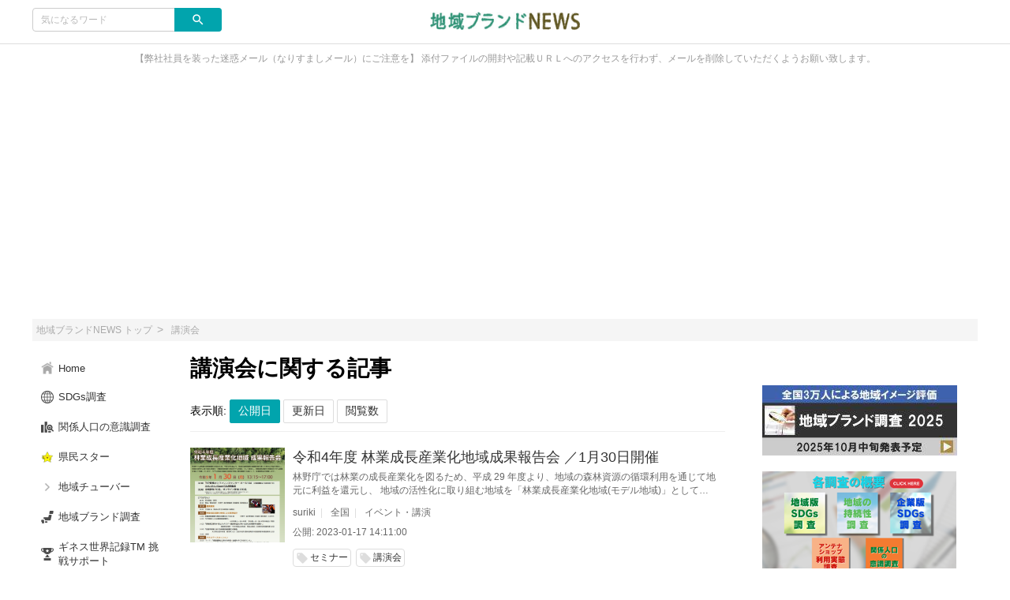

--- FILE ---
content_type: text/html;charset=utf-8
request_url: https://news.tiiki.jp/keyword/234
body_size: 10414
content:
<!DOCTYPE html>
<!-- /html/articleList/common_articleList.html -->
<html lang="ja">
<head>

		<!-- Global site tag (gtag.js) - Google Analytics -->
<script async src="https://www.googletagmanager.com/gtag/js?id=UA-126473882-1"></script>
<script>
  window.dataLayer = window.dataLayer || [];
  function gtag(){dataLayer.push(arguments);}
  gtag('js', new Date());

  gtag('config', 'UA-126473882-1');
</script>

<!-- GA4_IB -->
<!-- Google Tag Manager -->
<script>(function(w,d,s,l,i){w[l]=w[l]||[];w[l].push({'gtm.start':
new Date().getTime(),event:'gtm.js'});var f=d.getElementsByTagName(s)[0],
j=d.createElement(s),dl=l!='dataLayer'?'&l='+l:'';j.async=true;j.src=
'https://www.googletagmanager.com/gtm.js?id='+i+dl;f.parentNode.insertBefore(j,f);
})(window,document,'script','dataLayer','GTM-KF4KWPH');</script>
<!-- End Google Tag Manager -->
<!-- End  GA4_IB -->

	<meta charset="UTF-8">
	<meta http-equiv="X-UA-Compatible" content="IE=edge">
	<meta name="viewport" content="width=device-width, initial-scale=1">

	

	<!-- SEO -->
	
	<meta name="description" content="ブランド総合研究所による地域ブランドニュースをお届けしております。">
	<title>講演会に関する記事｜地域ブランドNEWS</title>

	<!--markUp start-->
	<script type="application/ld+json">
		{
    "@context": "http://schema.org",
    "@type": "BreadcrumbList",
    "itemListElement": [
        {
            "@type": "ListItem",
            "position": 1,
            "name": "地域ブランドNEWS",
            "item": "https://news.tiiki.jp"
        },
        {
            "@type": "ListItem",
            "position": 2,
            "item": "https://news.tiiki.jp/keywords/234",
            "name": "講演会に関する記事"
        }
    ]
}
	</script>
	<!--markUp end-->

	<!-- Facebook OGP -->
	<meta property="og:locale" content="ja_JP">
	<meta property="og:title" content="地域ブランドNEWS">
	<meta property="og:type" content="website">
	<meta property="og:url" content="http://news.tiiki.jp">
	<meta property="og:description" content="ブランド総合研究所による地域ブランドニュースをお届けしております。">
	<meta property="og:site_name" content="地域ブランドNEWS">

	

	<!-- Twitter Cards -->
	<meta name="twitter:site" content="@">
	<meta name="twitter:card" content="summary_large_image">
	<meta name="twitter:title" content="地域ブランドNEWS">
	<meta name="twitter:creator" content="@">
	<meta name="twitter:domain" content="news.tiiki.jp">

	

	<!-- モダンブラウザ用favicon -->
	<link rel="icon" type="image/png" href="/data/img/common/faviconImg.jpg">

	<!-- touchイメージ -->
	<link rel="apple-touch-icon" sizes="306x306" href="/data/img/common/touchImg.jpg">

	<!-- CSS -->
	<link href="https://fonts.googleapis.com/icon?family=Material+Icons" rel="stylesheet">
	<link rel="stylesheet" media="screen" href="/css/common.css?20220329">
	<script>
		// Microsoftのブラウザ対策
		var ua_text = window.navigator.userAgent.toLowerCase();
		if ((ua_text.indexOf('msie') != -1 || ua_text.indexOf('trident') != -1) || ua_text.indexOf('edge') != -1){
			document.write('<link ' + 'rel="stylesheet" media="screen" href="/css/common-ms.css">');
		}
	</script>
	<link rel="stylesheet" media="screen" href="/data/css/design.css">
	<link rel="stylesheet" media="screen" href="/css/plug-in/sweetalert2.min.css">

	<link rel='stylesheet' media='screen' href='/data/css/custom.css'>

	<!-- JS -->
	<script src="/js/jquery-1.12.4.js"></script>
	<script src="/js/common.js"></script>
	<script src="/js/plug-in/promise-7.0.4.min.js"></script>
	<script src="/js/plug-in/sweetalert2.min.js"></script>

	<!-- RSS -->
	<link rel="alternate" type="application/rss+xml" title="講演会に関する記事｜地域ブランドNEWS" href="https://news.tiiki.jp/articles/newest.rss" />

	<!-- GA -->
	<!-- Global site tag (gtag.js) - Google Analytics -->
<script async src="https://www.googletagmanager.com/gtag/js?id=UA-126474911-1"></script>
<script>
  window.dataLayer = window.dataLayer || [];
  function gtag(){dataLayer.push(arguments);}
  gtag('js', new Date());

  gtag('config', 'UA-126474911-1');
</script>

	<script src="/js/application-11196fc3a3780722d3561309e09fd0de2f8c62420c38111bad5358c29255cdb3.js"></script>
	<meta name="google-site-verification" content="y1BHFqEq1IxQNCK6IY6Ht0MO_5cQ4Q36w5sm09Jyyfk" />


</head>
<body id="pagetop">

	<!-- Google Tag Manager (noscript) -->
<noscript><iframe src="https://www.googletagmanager.com/ns.html?id=GTM-KF4KWPH"
height="0" width="0" style="display:none;visibility:hidden"></iframe></noscript>
<!-- End Google Tag Manager (noscript) -->
<!-- End  GA4_IB -->

	<div class="site_container">

		<!-- ヘッダー -->
		<header>
	<div class="header" id="header">
		<div class="common_inner">
			<div class="header_set">
				<div class="header_item header_item_l">
					<div class="drawer_menu_btn" id="drawer_btn">
						<div class="drawer_menu_icon"><span></span><span></span><span></span></div>
						<span class="drawer_menu_btn_label">MENU</span>
					</div>
					<div class="header_search">
						<form action="/articles/search" accept-charset="UTF-8" method="get">
							<div class="search_frame">
								<div class="search_txt"><input type="text" class="search" name="search" id="keyword" value="" placeholder="気になるワード"></div>
								<div class="search_btn"><input type="submit" value="search" name="search_btn" id="search_btn" class="material-icons"></div>
							</div>
						</form>
						
					</div>
				</div>
				<div class="header_item header_item_c">
					<div class="header_item_c_inner">
						<!--siteLogo start-->
						<a href="https://news.tiiki.jp"><img class="logo-img logo-image-image" alt="地域ブランドNEWS" src="/data/img/common/logoImg.png"></a>
						<!--siteLogo end-->
					</div>
				</div>
				<div class="header_item header_item_r right">
					<!-- ヘッダー右 -->
					
					
					
				</div>
			</div>



		</div>
	</div>
</header>


<!-- ドロワーメニュー -->
<div class="drawer_menu hide" id="drawer_menu">
	<!-- 検索 -->
	<div class="drawer_menu_header">
		<div class="drawer_menu_header_title">MENU</div>
		<form action="/articles/search" accept-charset="UTF-8" method="get">
			<div class="search_frame">
					<div class="search_txt"><input type="text" class="search" name="search" id="keyword" value="" placeholder="気になるワード"></div>
				<div class="search_btn"><input type="submit" value="search" name="search_btn" id="search_btn" class="material-icons"></div>
			</div>
		</form>
	</div>
	<!-- カテゴリーメニュー -->
	<div class="category_list_set">
	
	
	
	<!-- Home -->
	<a class="category_list_item" href="https://news.tiiki.jp">
		<div class="category_list_item_inner">
			<div class="category_list_item_icon"><img src="/img/common/homeIconImg.png" alt=""></div>
			<div class="category_list_item_label"><span>Home</span></div>
		</div>
	</a>
	<!-- カテゴリ -->
	
	<a class="category_list_item" href="/sdgs">
		<div class="category_list_item_inner">
			<div class="category_list_item_icon"><img src="/data/img/categories/iconImg_1138.jpeg" alt="" onerror="this.src='/img/common/arrowIconImg.png';"></div>
			<div class="category_list_item_label"><span>SDGs調査</span></div>
		</div>
	</a>
	

	<a class="category_list_item" href="/tiikikankei">
		<div class="category_list_item_inner">
			<div class="category_list_item_icon"><img src="/data/img/categories/iconImg_1151.jpeg" alt="" onerror="this.src='/img/common/arrowIconImg.png';"></div>
			<div class="category_list_item_label"><span>関係人口の意識調査</span></div>
		</div>
	</a>
	

	<a class="category_list_item" href="/kenminstar">
		<div class="category_list_item_inner">
			<div class="category_list_item_icon"><img src="/data/img/categories/iconImg_1160.png" alt="" onerror="this.src='/img/common/arrowIconImg.png';"></div>
			<div class="category_list_item_label"><span>県民スター</span></div>
		</div>
	</a>
	

	<a class="category_list_item" href="/tiiki_tuber">
		<div class="category_list_item_inner">
			<div class="category_list_item_icon"><img src="" alt="" onerror="this.src='/img/common/arrowIconImg.png';"></div>
			<div class="category_list_item_label"><span>地域チューバー</span></div>
		</div>
	</a>
	

	<a class="category_list_item" href="/05_research">
		<div class="category_list_item_inner">
			<div class="category_list_item_icon"><img src="/data/img/categories/iconImg_11.jpeg" alt="" onerror="this.src='/img/common/arrowIconImg.png';"></div>
			<div class="category_list_item_label"><span>地域ブランド調査</span></div>
		</div>
	</a>
	

	<a class="category_list_item" href="/08_try">
		<div class="category_list_item_inner">
			<div class="category_list_item_icon"><img src="/data/img/categories/iconImg_1000.jpeg" alt="" onerror="this.src='/img/common/arrowIconImg.png';"></div>
			<div class="category_list_item_label"><span>ギネス世界記録TM 挑戦サポート</span></div>
		</div>
	</a>
	

	<a class="category_list_item" href="/04_event">
		<div class="category_list_item_inner">
			<div class="category_list_item_icon"><img src="/data/img/categories/iconImg_32.jpeg" alt="" onerror="this.src='/img/common/arrowIconImg.png';"></div>
			<div class="category_list_item_label"><span>イベント・講演</span></div>
		</div>
	</a>
	

	<a class="category_list_item" href="/01_news">
		<div class="category_list_item_inner">
			<div class="category_list_item_icon"><img src="/data/img/categories/iconImg_4.jpeg" alt="" onerror="this.src='/img/common/arrowIconImg.png';"></div>
			<div class="category_list_item_label"><span>地域ニュース</span></div>
		</div>
	</a>
	

	<!-- カテゴリ一覧 -->
	<a class="category_list_item" href="https://news.tiiki.jp/category_list">
		<div class="category_list_item_inner">
			<div class="category_list_item_icon"><img src="/img/common/arrowIconImg.png" alt=""></div>
			<div class="category_list_item_label"><span>カテゴリ一覧</span></div>
		</div>
	</a>
	<!-- ページ -->
	
	<a class="category_list_item" href="/shokuno">
		<div class="category_list_item_inner">
			<div class="category_list_item_icon"></div>
			<div class="category_list_item_label"><span>食農体験ネットワーク協議会</span></div>
		</div>
	</a>
	
</div>

</div>
<div class="drawer_wall" id="drawer_wall"></div>

<div class="site_description">
	<div class="common_inner">【弊社社員を装った迷惑メール（なりすましメール）にご注意を】
添付ファイルの開封や記載ＵＲＬへのアクセスを行わず、メールを削除していただくようお願い致します。</div>
</div>

<!-- アドセンスがはみ出る対策 -->
<div class="common_inner" style="height: 1px;">
	<div class="layout_set" style="height: 1px;">
		<div class="layout_one left_menu" style="height: 1px;"></div>
		<div class="layout_one center_content" id="center_wrap" style="height: 1px;"></div>
		<div class="layout_one right_menu" style="height: 1px;"></div>
	</div>
</div>
<script>
	// 中央カラムの横幅を取得
	var center_wrap_w = $('#center_wrap').width();
	// PC版記事ページでは左カラムがないので、その分をプラスする
	var target_url = location.href;
	if (target_url.indexOf('/articles/') != -1 && center_wrap_w > 600){
		center_wrap_w += 200;
	}
	// 調整用CSSを生成
	var adjust_css = '';
	// 開始タグ
	adjust_css += '<style' + '>';
	// 中央カラムの横幅を固定
	adjust_css += '.center_content { width: ' + center_wrap_w + 'px; }';
	// 大枠のレイアウトを一時的に破棄
	adjust_css += '.layout_set { width: auto; }';
	// 閉じタグ
	adjust_css += '</style' + '>';
	// 調整用CSSを出力
	document.write(adjust_css);
</script>


		
		

		<!-- メイン -->
		<div class="main">
			<div class="common_inner">

				<!-- パンくず -->
				<!-- パンくず -->
<div class="breadcrumb">
	<ul>
		<li><a href="https://news.tiiki.jp"><span>地域ブランドNEWS トップ</span></a></li>
		
		<li><a href="https://news.tiiki.jp/keyword/234"><span>講演会</span></a></li>
		
	</ul>
</div>

				<!-- カラムレイアウト -->
				<div class="layout_set">

					<!-- 左カラム -->
					<div class="layout_one left_menu">
	<div class="sticky_wrap">
		
		<div class="category_list_set">
	
	
	
	<!-- Home -->
	<a class="category_list_item" href="https://news.tiiki.jp">
		<div class="category_list_item_inner">
			<div class="category_list_item_icon"><img src="/img/common/homeIconImg.png" alt=""></div>
			<div class="category_list_item_label"><span>Home</span></div>
		</div>
	</a>
	<!-- カテゴリ -->
	
	<a class="category_list_item" href="/sdgs">
		<div class="category_list_item_inner">
			<div class="category_list_item_icon"><img src="/data/img/categories/iconImg_1138.jpeg" alt="" onerror="this.src='/img/common/arrowIconImg.png';"></div>
			<div class="category_list_item_label"><span>SDGs調査</span></div>
		</div>
	</a>
	

	<a class="category_list_item" href="/tiikikankei">
		<div class="category_list_item_inner">
			<div class="category_list_item_icon"><img src="/data/img/categories/iconImg_1151.jpeg" alt="" onerror="this.src='/img/common/arrowIconImg.png';"></div>
			<div class="category_list_item_label"><span>関係人口の意識調査</span></div>
		</div>
	</a>
	

	<a class="category_list_item" href="/kenminstar">
		<div class="category_list_item_inner">
			<div class="category_list_item_icon"><img src="/data/img/categories/iconImg_1160.png" alt="" onerror="this.src='/img/common/arrowIconImg.png';"></div>
			<div class="category_list_item_label"><span>県民スター</span></div>
		</div>
	</a>
	

	<a class="category_list_item" href="/tiiki_tuber">
		<div class="category_list_item_inner">
			<div class="category_list_item_icon"><img src="" alt="" onerror="this.src='/img/common/arrowIconImg.png';"></div>
			<div class="category_list_item_label"><span>地域チューバー</span></div>
		</div>
	</a>
	

	<a class="category_list_item" href="/05_research">
		<div class="category_list_item_inner">
			<div class="category_list_item_icon"><img src="/data/img/categories/iconImg_11.jpeg" alt="" onerror="this.src='/img/common/arrowIconImg.png';"></div>
			<div class="category_list_item_label"><span>地域ブランド調査</span></div>
		</div>
	</a>
	

	<a class="category_list_item" href="/08_try">
		<div class="category_list_item_inner">
			<div class="category_list_item_icon"><img src="/data/img/categories/iconImg_1000.jpeg" alt="" onerror="this.src='/img/common/arrowIconImg.png';"></div>
			<div class="category_list_item_label"><span>ギネス世界記録TM 挑戦サポート</span></div>
		</div>
	</a>
	

	<a class="category_list_item" href="/04_event">
		<div class="category_list_item_inner">
			<div class="category_list_item_icon"><img src="/data/img/categories/iconImg_32.jpeg" alt="" onerror="this.src='/img/common/arrowIconImg.png';"></div>
			<div class="category_list_item_label"><span>イベント・講演</span></div>
		</div>
	</a>
	

	<a class="category_list_item" href="/01_news">
		<div class="category_list_item_inner">
			<div class="category_list_item_icon"><img src="/data/img/categories/iconImg_4.jpeg" alt="" onerror="this.src='/img/common/arrowIconImg.png';"></div>
			<div class="category_list_item_label"><span>地域ニュース</span></div>
		</div>
	</a>
	

	<!-- カテゴリ一覧 -->
	<a class="category_list_item" href="https://news.tiiki.jp/category_list">
		<div class="category_list_item_inner">
			<div class="category_list_item_icon"><img src="/img/common/arrowIconImg.png" alt=""></div>
			<div class="category_list_item_label"><span>カテゴリ一覧</span></div>
		</div>
	</a>
	<!-- ページ -->
	
	<a class="category_list_item" href="/shokuno">
		<div class="category_list_item_inner">
			<div class="category_list_item_icon"></div>
			<div class="category_list_item_label"><span>食農体験ネットワーク協議会</span></div>
		</div>
	</a>
	
</div>

	</div>
</div><!-- /.left_menu -->


					<!-- 中カラム -->
					<div class="layout_one center_content">

						
						

						<!-- リストヘッダー -->
						<div class="list_head">
							<!-- サムネイルなし -->
							<div class="list_head_text" style="padding-left: 0;">
								<h1>講演会に関する記事</h1>
								<p></p>
							</div>
						</div>

						<div id='main_wrap' class="main_wrap">
							<!-- ソートメニュー -->
							
<div class="sort_btn_set">
	表示順:
	<input type='submit' value="公開日" class="sort_btn" id="sort_0" onclick='articlesListOrder(0)'>
	<input type='submit' value="更新日" class="sort_btn" id="sort_1" onclick='articlesListOrder(1)'>
	<input type='submit' value="閲覧数" class="sort_btn" id="sort_2" onclick='articlesListOrder(2)'>
	<script>
// Cookieを確認
var current_sort_mode = 0;
if (getCookie('articleOrder')){
	// ソート情報を抽出
	current_sort_mode = getCookie('articleOrder');
}
// 強調表示
document.getElementById('sort_' + current_sort_mode).classList.add('selected');
	</script>
</div>

							<!-- 最新の投稿 -->
							<div class="card_layout_set">


<div class="list_item">
	<div class="list_thumbnail">
		<a href="https://news.tiiki.jp/articles/4817">
			<img src="https://news.tiiki.jp/data/img/articleMainImg/number/4817/thumb_lg_08b40675d4a1f6726ff1505d3ab41942.png" alt="令和4年度 林業成長産業化地域成果報告会 ／1月30日開催" onerror="this.src='https://news.tiiki.jp/data/img/common/noImage.jpg';">
		</a>
	</div>
	<div class="list_body">
    <!--title start--><div class="list_title"><h3 style="font-weight: normal;"><a href="https://news.tiiki.jp/articles/4817">令和4年度 林業成長産業化地域成果報告会 ／1月30日開催</a></h3></div><!--title end-->
		<!--description start--><div class="list_description">林野庁では林業の成長産業化を図るため、平成 29 年度より、地域の森林資源の循環利用を通じて地元に利益を還元し、 地域の活性化に取り組む地域を「林業成長産業化地域(モデル地域)」として選定し、林業成長産業化地域創出モデル事業 を通じて支援しています。モデル地域の取組の成果を全国に普及展開する場として、成果報告会を開催します。</div><!--description end-->
		<!--info start-->
		<div class="list_info">
			<!--writer start--><span class="list_info_item"><a href="https://news.tiiki.jp/users/106" class="list_info_item_author">suriki</a></span><!--writer end-->
			
			<!--area start--><span class="list_info_item"><a href="https://news.tiiki.jp/zenkoku" class="list_info_item_area">全国</a></span><!--area end-->
			<!--category start--><span class="list_info_item"><a href="/04_event" class="list_info_item_category">イベント・講演</a></span><!--category end-->

		</div>
		<!--info end-->
		<!--time start-->
		<div class="list_info list_time">
			
			<!--openDateTime start--><span class="list_info_item">公開: 2023-01-17 14:11:00</span><!--openDateTime end-->
		</div>
		<!--time end-->
		<!--keyWord start-->
		<div class="tag_set">
			<a href="https://news.tiiki.jp/keyword/161" class="tag_item"><i class="material-icons">local_offer</i><span class="tag_label">セミナー</span></a>
<a href="https://news.tiiki.jp/keyword/234" class="tag_item"><i class="material-icons">local_offer</i><span class="tag_label">講演会</span></a>
		</div>
		<!--keyWord end-->
	</div>
</div>


<div class="list_item">
	<div class="list_thumbnail">
		<a href="https://news.tiiki.jp/articles/858">
			<img src="https://news.tiiki.jp/img/common/commonImg.jpg" alt="鹿屋市で農商工連携の講演会を1/20に開催" onerror="this.src='https://news.tiiki.jp/data/img/common/noImage.jpg';">
		</a>
	</div>
	<div class="list_body">
    <!--title start--><div class="list_title"><h3 style="font-weight: normal;"><a href="https://news.tiiki.jp/articles/858">鹿屋市で農商工連携の講演会を1/20に開催</a></h3></div><!--title end-->
		<!--description start--><div class="list_description">鹿児島県鹿屋市では、平成２４年１月２０日に「農商工連携講演会＆異業種交流会」をホテルさつき苑（鹿屋市）にて開催する。講師はブランド総合研究所の田中章雄で、テーマは「地域資源を活用したブランド戦略と地域活性化～農商工連携のすすめ～」で、取り組み事例発表や異業種交流会も予定されている</div><!--description end-->
		<!--info start-->
		<div class="list_info">
			<!--writer start--><span class="list_info_item"><a href="https://news.tiiki.jp/users/2" class="list_info_item_author">田中 章雄</a></span><!--writer end-->
			
			
			<!--category start--><span class="list_info_item"><a href="/8-kyusyu" class="list_info_item_category">九州・沖縄</a></span><!--category end-->

		</div>
		<!--info end-->
		<!--time start-->
		<div class="list_info list_time">
			
			<!--openDateTime start--><span class="list_info_item">公開: 2012-01-05 01:08:09</span><!--openDateTime end-->
		</div>
		<!--time end-->
		<!--keyWord start-->
		<div class="tag_set">
			<a href="https://news.tiiki.jp/keyword/59" class="tag_item"><i class="material-icons">local_offer</i><span class="tag_label">地域資源</span></a>
<a href="https://news.tiiki.jp/keyword/107" class="tag_item"><i class="material-icons">local_offer</i><span class="tag_label">農商工連携</span></a>
<a href="https://news.tiiki.jp/keyword/234" class="tag_item"><i class="material-icons">local_offer</i><span class="tag_label">講演会</span></a>
<a href="https://news.tiiki.jp/keyword/235" class="tag_item"><i class="material-icons">local_offer</i><span class="tag_label">鹿児島県</span></a>
<a href="https://news.tiiki.jp/keyword/236" class="tag_item"><i class="material-icons">local_offer</i><span class="tag_label">田中章雄</span></a>
<a href="https://news.tiiki.jp/keyword/237" class="tag_item"><i class="material-icons">local_offer</i><span class="tag_label">ブランド戦略</span></a>
		</div>
		<!--keyWord end-->
	</div>
</div>


<div class="list_item">
	<div class="list_thumbnail">
		<a href="https://news.tiiki.jp/articles/855">
			<img src="https://news.tiiki.jp/img/common/commonImg.jpg" alt="愛知県で1/31に衣浦東部のブランド戦略の講演会" onerror="this.src='https://news.tiiki.jp/data/img/common/noImage.jpg';">
		</a>
	</div>
	<div class="list_body">
    <!--title start--><div class="list_title"><h3 style="font-weight: normal;"><a href="https://news.tiiki.jp/articles/855">愛知県で1/31に衣浦東部のブランド戦略の講演会</a></h3></div><!--title end-->
		<!--description start--><div class="list_description">愛知県の衣浦東部広域行政圏協議会では、設立３０周年記念講演会を１月３１日に、安城市教育センター大研修室にて開催する。講師はブランド総合研究所の田中章雄で、テーマは「衣浦東部広域行政圏のブランド戦略について」。</div><!--description end-->
		<!--info start-->
		<div class="list_info">
			<!--writer start--><span class="list_info_item"><a href="https://news.tiiki.jp/users/2" class="list_info_item_author">田中 章雄</a></span><!--writer end-->
			
			
			<!--category start--><span class="list_info_item"><a href="/4-chubu" class="list_info_item_category">中部</a></span><!--category end-->

		</div>
		<!--info end-->
		<!--time start-->
		<div class="list_info list_time">
			
			<!--openDateTime start--><span class="list_info_item">公開: 2012-01-05 00:27:13</span><!--openDateTime end-->
		</div>
		<!--time end-->
		<!--keyWord start-->
		<div class="tag_set">
			<a href="https://news.tiiki.jp/keyword/59" class="tag_item"><i class="material-icons">local_offer</i><span class="tag_label">地域資源</span></a>
<a href="https://news.tiiki.jp/keyword/234" class="tag_item"><i class="material-icons">local_offer</i><span class="tag_label">講演会</span></a>
<a href="https://news.tiiki.jp/keyword/236" class="tag_item"><i class="material-icons">local_offer</i><span class="tag_label">田中章雄</span></a>
<a href="https://news.tiiki.jp/keyword/237" class="tag_item"><i class="material-icons">local_offer</i><span class="tag_label">ブランド戦略</span></a>
<a href="https://news.tiiki.jp/keyword/238" class="tag_item"><i class="material-icons">local_offer</i><span class="tag_label">愛知県</span></a>
<a href="https://news.tiiki.jp/keyword/239" class="tag_item"><i class="material-icons">local_offer</i><span class="tag_label">衣浦東部</span></a>
		</div>
		<!--keyWord end-->
	</div>
</div>


<div class="list_item">
	<div class="list_thumbnail">
		<a href="https://news.tiiki.jp/articles/853">
			<img src="https://news.tiiki.jp/img/common/commonImg.jpg" alt="東京・狛江市の観光に関する講演会を1/21に開催" onerror="this.src='https://news.tiiki.jp/data/img/common/noImage.jpg';">
		</a>
	</div>
	<div class="list_body">
    <!--title start--><div class="list_title"><h3 style="font-weight: normal;"><a href="https://news.tiiki.jp/articles/853">東京・狛江市の観光に関する講演会を1/21に開催</a></h3></div><!--title end-->
		<!--description start--><div class="list_description">東京都狛江市では、平成２４年１月２１日に「狛江市観光協会講演会」を狛江市の中央公民館にて開催する。狛江市観光の発展のため、協会会員および狛江市観光に関心のある方が対象。講師はブランド総合研究所の田中章雄で、テーマは「狛江の地域ブランドを活用した観光事業の展開について」の予定。</div><!--description end-->
		<!--info start-->
		<div class="list_info">
			<!--writer start--><span class="list_info_item"><a href="https://news.tiiki.jp/users/2" class="list_info_item_author">田中 章雄</a></span><!--writer end-->
			
			
			<!--category start--><span class="list_info_item"><a href="/3-kanto" class="list_info_item_category">関東</a></span><!--category end-->

		</div>
		<!--info end-->
		<!--time start-->
		<div class="list_info list_time">
			
			<!--openDateTime start--><span class="list_info_item">公開: 2012-01-05 00:22:33</span><!--openDateTime end-->
		</div>
		<!--time end-->
		<!--keyWord start-->
		<div class="tag_set">
			<a href="https://news.tiiki.jp/keyword/234" class="tag_item"><i class="material-icons">local_offer</i><span class="tag_label">講演会</span></a>
<a href="https://news.tiiki.jp/keyword/236" class="tag_item"><i class="material-icons">local_offer</i><span class="tag_label">田中章雄</span></a>
<a href="https://news.tiiki.jp/keyword/237" class="tag_item"><i class="material-icons">local_offer</i><span class="tag_label">ブランド戦略</span></a>
<a href="https://news.tiiki.jp/keyword/240" class="tag_item"><i class="material-icons">local_offer</i><span class="tag_label">観光</span></a>
<a href="https://news.tiiki.jp/keyword/241" class="tag_item"><i class="material-icons">local_offer</i><span class="tag_label">東京都</span></a>
		</div>
		<!--keyWord end-->
	</div>
</div>

</div>

							

							
						</div>

					</div><!-- /.layout_one -->

					<!-- 右カラム -->
					<div class="layout_one right_menu">

	<div class='widget'><!--
<div class="box_top"><a href="https://news.tiiki.jp/articles/4585"><img src="https://news.tiiki.jp/data/img/upload/upload_Img164.png" alt="地域ブランド調査"></a></div>
-->
<div class="box_top"><a href="https://news.tiiki.jp/05_research/survey2025"><img src="https://news.tiiki.jp/data/img/upload/upload_Img341.jpeg" alt="地域ブランド調査２"></a></div>
<div class="box_top"><a href="https://news.tiiki.jp/buy_survey"><img src="https://news.tiiki.jp/data/img/upload/upload_Img279.png" alt="購入ページ"></a></div>
<div class="box_top"><a href="https://diamond.jp/ud/authors/5e017b157765619c70000000"><img src="https://news.tiiki.jp/data/img/upload/upload_Img209.png" alt="ダイヤモンドページ"></a></div>
<!--
<div class="box_top"><a href="https://news.tiiki.jp/SDGs2021"><img src="https://news.tiiki.jp/data/img/upload/upload_Img203.png" alt="SDGs調査2019"></a></div>
<div class="box_top"><a href="http://tiiki.jp/"><img src="https://news.tiiki.jp/data/img/upload/upload_Img10.gif" alt="ブランド総合研究所"></a></div>
<div class="box_top"><a href="https://news.tiiki.jp/kankeijinko"><img src="https://news.tiiki.jp/data/img/upload/upload_Img190.png" alt="関係人口"></a></div>
<div class="box_top"><a href="http://tiiki.jp/try/"><img src="https://news.tiiki.jp/data/img/upload/upload_Img191.png" alt="ギネス世界記録にチャレンジ"></a></div>
<div class="box_top"><a href="https://www.otoshu.com/c/uchikan"><img src="https://news.tiiki.jp/data/img/upload/upload_Img192.png" alt="観光"></a></div>
<div class="box_top"><a href="http://tiiki.jp/award/"><img src="https://news.tiiki.jp/data/img/upload/upload_Img194.png" alt="表彰"></a></div>
-->
<!--
<div class="box_top"><a href="https://subsca.com//"><img src="https://news.tiiki.jp/data/img/upload/upload_Img50.png" alt="サブスク"></a></div>
<div class="box_top"><a href="https://news.tiiki.jp/shokuno"><img src="https://news.tiiki.jp/data/img/upload/upload_Img193.png" alt="食農体験ネットワーク協議会"></a></div>
<div class="box_top"><a href="https://taabel.com/"><img src="https://news.tiiki.jp/data/img/upload/upload_Img19.jpeg" alt="食農体験ネットTaabel"></a></div>

<div class="box_top"><a href="https://news.tiiki.jp/shokuno/entry"><img src="https://news.tiiki.jp/data/img/upload/upload_Img139.png" alt="研修生募集"></a></div>

<div class="box_top"><a href="http://tiiki.jp/foodbf/"><img src="https://news.tiiki.jp/data/img/upload/upload_Img6.png" alt="食のバリアフリーに関する情報"></a></div>
<div class="box_top"><a href="https://news.tiiki.jp/SDGs2021"><img src="https://news.tiiki.jp/data/img/upload/upload_Img85.png" alt="SDGs調査2019"></a></div>
<div class="box_top"><a href="https://news.tiiki.jp/purchase
"><img src="https://news.tiiki.jp/data/img/upload/upload_Img184.png" alt="調査購入"></a></div>

<div class="box_top"><a href="https://news.tiiki.jp/survey_request"><img src="https://news.tiiki.jp/data/img/upload/upload_Img176.png" alt="調査依頼"></a></div>

<div class="box_top"><a href="https://foodbf.jp/"><img src="https://news.tiiki.jp/data/img/upload/upload_Img61.png" alt="日本フードバリアフリー協会"></a></div>
<div class="box_top"><a href="http://www.tiiki.jp/company/mail.html"><img src="https://news.tiiki.jp/data/img/upload/upload_Img22.jpeg" alt="メルマガ"></a></div>

<div class="box_top"><a href="https://news.tiiki.jp/purchase
"><img src="https://news.tiiki.jp/data/img/upload/upload_Img184.png" alt="調査購入"></a></div>
<div class="box_top"><a href="https://news.tiiki.jp/comSDGs"><img src="https://news.tiiki.jp/data/img/upload/upload_Img58.png" alt="企業版SDGs"></a></div>
-->




</div>

	<!-- ランキングリスト -->
	<div class="cont_m">
		<h4 class="title_m">ランキング</h4>
<div class="ranking_tab_set">
	<!--ranking1 start-->
	<div class="ranking_tab_item"><a href="javascript: void(0);" class="current" id="ranking_tab_daily" onclick="change__ranking('daily');">昨日</a></div>
	<!--ranking1 end-->

	<!--ranking2 start-->
	<div class="ranking_tab_item"><a href="javascript: void(0);" id="ranking_tab_weekly" onclick="change__ranking('weekly');">週間</a></div>
	<!--ranking2 end-->

	<!--ranking3 start-->
	<div class="ranking_tab_item"><a href="javascript: void(0);" id="ranking_tab_monthly" onclick="change__ranking('monthly');">月間</a></div>
	<!--ranking3 end-->
</div>




<!--ranking1 start-->
<div class="block_area ranking_set" id="daily_ranking_list">

<div class="flex_set list_item">
	<div class="flex_item list_thumbnail">
		<a href="https://news.tiiki.jp/articles/4975">
			<img src="https://news.tiiki.jp/data/img/articleMainImg/number/4975/thumb_lg_icon2025_1759220422.jpeg" class="watermark" alt="地域ブランド調査2025　都道府県の魅力度等調査結果" onerror="this.src='https://news.tiiki.jp/data/img/common/noImage.jpg';">
		</a>
		<div class="rank"><span>1</span></div>
	</div>
	<div class="flex_item list_body">
    <div class="list_title"><h3 style="font-weight: normal;"><a href="https://news.tiiki.jp/articles/4975">地域ブランド調査2025　都道府県の魅力度等調査結果</a></h3></div>



		<div class="list_info">
			<!--category1 start--><span class="list_info_item"><a href="/05_research" class="list_info_item_category">地域ブランド調査</a></span><!--category1 end-->
			<!--category2 start--><span class="list_info_item"><a href="/survey2025" class="list_info_item_category">地域ブランド調査2025</a></span><!--category2 end-->

		</div>

<!--
		<div class="list_info">
			<span class="list_info_item"><a href="https://news.tiiki.jp/users/1" class="list_info_item_author">地域ブランドNEWS編集部</a></span>
		</div>
-->
	</div>
</div>


<div class="flex_set list_item">
	<div class="flex_item list_thumbnail">
		<a href="https://news.tiiki.jp/articles/4813">
			<img src="https://news.tiiki.jp/data/img/articleMainImg/number/4813/thumb_lg_kanko_1671979666.jpeg" class="watermark" alt="「観光に行きたい都道府県ランキング」上位の順位に変動あり" onerror="this.src='https://news.tiiki.jp/data/img/common/noImage.jpg';">
		</a>
		<div class="rank"><span>2</span></div>
	</div>
	<div class="flex_item list_body">
    <div class="list_title"><h3 style="font-weight: normal;"><a href="https://news.tiiki.jp/articles/4813">「観光に行きたい都道府県ランキング」上位の順位に変動あり</a></h3></div>



		<div class="list_info">
			<!--category1 start--><span class="list_info_item"><a href="/05_research" class="list_info_item_category">地域ブランド調査</a></span><!--category1 end-->
			<!--category2 start--><span class="list_info_item"><a href="/survey2022" class="list_info_item_category">地域ブランド調査2022</a></span><!--category2 end-->

		</div>

<!--
		<div class="list_info">
			<span class="list_info_item"><a href="https://news.tiiki.jp/users/1" class="list_info_item_author">地域ブランドNEWS編集部</a></span>
		</div>
-->
	</div>
</div>


<div class="flex_set list_item">
	<div class="flex_item list_thumbnail">
		<a href="https://news.tiiki.jp/articles/4811">
			<img src="https://news.tiiki.jp/data/img/articleMainImg/number/4811/thumb_lg_24825100_s_1671376460.jpeg" class="watermark" alt="食事がおいしい都道府県ランキング大公開！１位は北海道、３位は大阪府、２位は〇〇県！" onerror="this.src='https://news.tiiki.jp/data/img/common/noImage.jpg';">
		</a>
		<div class="rank"><span>3</span></div>
	</div>
	<div class="flex_item list_body">
    <div class="list_title"><h3 style="font-weight: normal;"><a href="https://news.tiiki.jp/articles/4811">食事がおいしい都道府県ランキング大公開！１位は北海道、３位は大阪府、２位は〇〇県！</a></h3></div>



		<div class="list_info">
			<!--category1 start--><span class="list_info_item"><a href="/05_research" class="list_info_item_category">地域ブランド調査</a></span><!--category1 end-->
			<!--category2 start--><span class="list_info_item"><a href="/survey2022" class="list_info_item_category">地域ブランド調査2022</a></span><!--category2 end-->

		</div>

<!--
		<div class="list_info">
			<span class="list_info_item"><a href="https://news.tiiki.jp/users/106" class="list_info_item_author">suriki</a></span>
		</div>
-->
	</div>
</div>


<div class="flex_set list_item">
	<div class="flex_item list_thumbnail">
		<a href="https://news.tiiki.jp/articles/4976">
			<img src="https://news.tiiki.jp/data/img/articleMainImg/number/4976/thumb_lg_icon2025_1759220546.jpeg" class="watermark" alt="地域ブランド調査2025　市区町村の魅力度等調査結果" onerror="this.src='https://news.tiiki.jp/data/img/common/noImage.jpg';">
		</a>
		<div class="rank"><span>4</span></div>
	</div>
	<div class="flex_item list_body">
    <div class="list_title"><h3 style="font-weight: normal;"><a href="https://news.tiiki.jp/articles/4976">地域ブランド調査2025　市区町村の魅力度等調査結果</a></h3></div>



		<div class="list_info">
			<!--category1 start--><span class="list_info_item"><a href="/05_research" class="list_info_item_category">地域ブランド調査</a></span><!--category1 end-->
			<!--category2 start--><span class="list_info_item"><a href="/survey2025" class="list_info_item_category">地域ブランド調査2025</a></span><!--category2 end-->

		</div>

<!--
		<div class="list_info">
			<span class="list_info_item"><a href="https://news.tiiki.jp/users/1" class="list_info_item_author">地域ブランドNEWS編集部</a></span>
		</div>
-->
	</div>
</div>


<div class="flex_set list_item">
	<div class="flex_item list_thumbnail">
		<a href="https://news.tiiki.jp/articles/28">
			<img src="https://news.tiiki.jp/img/common/commonImg.jpg" class="watermark" alt="第30回: 富士宮やきそば (だじゃれの力で全国区に)" onerror="this.src='https://news.tiiki.jp/data/img/common/noImage.jpg';">
		</a>
		<div class="rank"><span>5</span></div>
	</div>
	<div class="flex_item list_body">
    <div class="list_title"><h3 style="font-weight: normal;"><a href="https://news.tiiki.jp/articles/28">第30回: 富士宮やきそば (だじゃれの力で全国区に)</a></h3></div>



		<div class="list_info">
			<!--category1 start--><span class="list_info_item"><a href="/07_manual" class="list_info_item_category">地域ブランドマニュアル</a></span><!--category1 end-->
			<!--category2 start--><span class="list_info_item"><a href="/0618_atoz" class="list_info_item_category">地域ブランド用語集</a></span><!--category2 end-->

		</div>

<!--
		<div class="list_info">
			<span class="list_info_item"><a href="https://news.tiiki.jp/users/1" class="list_info_item_author">地域ブランドNEWS編集部</a></span>
		</div>
-->
	</div>
</div>

</div>
<!--ranking1 end-->

<!--ranking2 start-->
<div class="block_area ranking_set hide" id="weekly_ranking_list">

<div class="flex_set list_item">
	<div class="flex_item list_thumbnail">
		<a href="https://news.tiiki.jp/articles/4975">
			<img src="https://news.tiiki.jp/data/img/articleMainImg/number/4975/thumb_lg_icon2025_1759220422.jpeg" class="watermark" alt="地域ブランド調査2025　都道府県の魅力度等調査結果" onerror="this.src='https://news.tiiki.jp/data/img/common/noImage.jpg';">
		</a>
		<div class="rank"><span>1</span></div>
	</div>
	<div class="flex_item list_body">
    <div class="list_title"><h3 style="font-weight: normal;"><a href="https://news.tiiki.jp/articles/4975">地域ブランド調査2025　都道府県の魅力度等調査結果</a></h3></div>



		<div class="list_info">
			<!--category1 start--><span class="list_info_item"><a href="/05_research" class="list_info_item_category">地域ブランド調査</a></span><!--category1 end-->
			<!--category2 start--><span class="list_info_item"><a href="/survey2025" class="list_info_item_category">地域ブランド調査2025</a></span><!--category2 end-->

		</div>

<!--
		<div class="list_info">
			<span class="list_info_item"><a href="https://news.tiiki.jp/users/1" class="list_info_item_author">地域ブランドNEWS編集部</a></span>
		</div>
-->
	</div>
</div>


<div class="flex_set list_item">
	<div class="flex_item list_thumbnail">
		<a href="https://news.tiiki.jp/articles/4813">
			<img src="https://news.tiiki.jp/data/img/articleMainImg/number/4813/thumb_lg_kanko_1671979666.jpeg" class="watermark" alt="「観光に行きたい都道府県ランキング」上位の順位に変動あり" onerror="this.src='https://news.tiiki.jp/data/img/common/noImage.jpg';">
		</a>
		<div class="rank"><span>2</span></div>
	</div>
	<div class="flex_item list_body">
    <div class="list_title"><h3 style="font-weight: normal;"><a href="https://news.tiiki.jp/articles/4813">「観光に行きたい都道府県ランキング」上位の順位に変動あり</a></h3></div>



		<div class="list_info">
			<!--category1 start--><span class="list_info_item"><a href="/05_research" class="list_info_item_category">地域ブランド調査</a></span><!--category1 end-->
			<!--category2 start--><span class="list_info_item"><a href="/survey2022" class="list_info_item_category">地域ブランド調査2022</a></span><!--category2 end-->

		</div>

<!--
		<div class="list_info">
			<span class="list_info_item"><a href="https://news.tiiki.jp/users/1" class="list_info_item_author">地域ブランドNEWS編集部</a></span>
		</div>
-->
	</div>
</div>


<div class="flex_set list_item">
	<div class="flex_item list_thumbnail">
		<a href="https://news.tiiki.jp/articles/4811">
			<img src="https://news.tiiki.jp/data/img/articleMainImg/number/4811/thumb_lg_24825100_s_1671376460.jpeg" class="watermark" alt="食事がおいしい都道府県ランキング大公開！１位は北海道、３位は大阪府、２位は〇〇県！" onerror="this.src='https://news.tiiki.jp/data/img/common/noImage.jpg';">
		</a>
		<div class="rank"><span>3</span></div>
	</div>
	<div class="flex_item list_body">
    <div class="list_title"><h3 style="font-weight: normal;"><a href="https://news.tiiki.jp/articles/4811">食事がおいしい都道府県ランキング大公開！１位は北海道、３位は大阪府、２位は〇〇県！</a></h3></div>



		<div class="list_info">
			<!--category1 start--><span class="list_info_item"><a href="/05_research" class="list_info_item_category">地域ブランド調査</a></span><!--category1 end-->
			<!--category2 start--><span class="list_info_item"><a href="/survey2022" class="list_info_item_category">地域ブランド調査2022</a></span><!--category2 end-->

		</div>

<!--
		<div class="list_info">
			<span class="list_info_item"><a href="https://news.tiiki.jp/users/106" class="list_info_item_author">suriki</a></span>
		</div>
-->
	</div>
</div>


<div class="flex_set list_item">
	<div class="flex_item list_thumbnail">
		<a href="https://news.tiiki.jp/articles/4976">
			<img src="https://news.tiiki.jp/data/img/articleMainImg/number/4976/thumb_lg_icon2025_1759220546.jpeg" class="watermark" alt="地域ブランド調査2025　市区町村の魅力度等調査結果" onerror="this.src='https://news.tiiki.jp/data/img/common/noImage.jpg';">
		</a>
		<div class="rank"><span>4</span></div>
	</div>
	<div class="flex_item list_body">
    <div class="list_title"><h3 style="font-weight: normal;"><a href="https://news.tiiki.jp/articles/4976">地域ブランド調査2025　市区町村の魅力度等調査結果</a></h3></div>



		<div class="list_info">
			<!--category1 start--><span class="list_info_item"><a href="/05_research" class="list_info_item_category">地域ブランド調査</a></span><!--category1 end-->
			<!--category2 start--><span class="list_info_item"><a href="/survey2025" class="list_info_item_category">地域ブランド調査2025</a></span><!--category2 end-->

		</div>

<!--
		<div class="list_info">
			<span class="list_info_item"><a href="https://news.tiiki.jp/users/1" class="list_info_item_author">地域ブランドNEWS編集部</a></span>
		</div>
-->
	</div>
</div>


<div class="flex_set list_item">
	<div class="flex_item list_thumbnail">
		<a href="https://news.tiiki.jp/articles/4972">
			<img src="https://news.tiiki.jp/data/img/articleMainImg/number/4972/thumb_lg_icon2025_1755739970.jpeg" class="watermark" alt="魅力度上位の順位に変動・東京下落。函館市は２年連続１位　～第20回「地域ブランド調査2025」結果速報　～都道府県は神奈川県が初めて東京上回る" onerror="this.src='https://news.tiiki.jp/data/img/common/noImage.jpg';">
		</a>
		<div class="rank"><span>5</span></div>
	</div>
	<div class="flex_item list_body">
    <div class="list_title"><h3 style="font-weight: normal;"><a href="https://news.tiiki.jp/articles/4972">魅力度上位の順位に変動・東京下落。函館市は２年連続１位　～第20回「地域ブランド調査2025」結果速報　～都道府県は神奈川県が初めて東京上回る</a></h3></div>



		<div class="list_info">
			<!--category1 start--><span class="list_info_item"><a href="/05_research" class="list_info_item_category">地域ブランド調査</a></span><!--category1 end-->
			<!--category2 start--><span class="list_info_item"><a href="/survey2025" class="list_info_item_category">地域ブランド調査2025</a></span><!--category2 end-->

		</div>

<!--
		<div class="list_info">
			<span class="list_info_item"><a href="https://news.tiiki.jp/users/1" class="list_info_item_author">地域ブランドNEWS編集部</a></span>
		</div>
-->
	</div>
</div>

</div>
<!--ranking2 end-->

<!--ranking3 start-->
<div class="block_area ranking_set hide" id="monthly_ranking_list">

<div class="flex_set list_item">
	<div class="flex_item list_thumbnail">
		<a href="https://news.tiiki.jp/articles/4975">
			<img src="https://news.tiiki.jp/data/img/articleMainImg/number/4975/thumb_lg_icon2025_1759220422.jpeg" class="watermark" alt="地域ブランド調査2025　都道府県の魅力度等調査結果" onerror="this.src='https://news.tiiki.jp/data/img/common/noImage.jpg';">
		</a>
		<div class="rank"><span>1</span></div>
	</div>
	<div class="flex_item list_body">
    <div class="list_title"><h3 style="font-weight: normal;"><a href="https://news.tiiki.jp/articles/4975">地域ブランド調査2025　都道府県の魅力度等調査結果</a></h3></div>



		<div class="list_info">
			<!--category1 start--><span class="list_info_item"><a href="/05_research" class="list_info_item_category">地域ブランド調査</a></span><!--category1 end-->
			<!--category2 start--><span class="list_info_item"><a href="/survey2025" class="list_info_item_category">地域ブランド調査2025</a></span><!--category2 end-->

		</div>

<!--
		<div class="list_info">
			<span class="list_info_item"><a href="https://news.tiiki.jp/users/1" class="list_info_item_author">地域ブランドNEWS編集部</a></span>
		</div>
-->
	</div>
</div>


<div class="flex_set list_item">
	<div class="flex_item list_thumbnail">
		<a href="https://news.tiiki.jp/articles/4813">
			<img src="https://news.tiiki.jp/data/img/articleMainImg/number/4813/thumb_lg_kanko_1671979666.jpeg" class="watermark" alt="「観光に行きたい都道府県ランキング」上位の順位に変動あり" onerror="this.src='https://news.tiiki.jp/data/img/common/noImage.jpg';">
		</a>
		<div class="rank"><span>2</span></div>
	</div>
	<div class="flex_item list_body">
    <div class="list_title"><h3 style="font-weight: normal;"><a href="https://news.tiiki.jp/articles/4813">「観光に行きたい都道府県ランキング」上位の順位に変動あり</a></h3></div>



		<div class="list_info">
			<!--category1 start--><span class="list_info_item"><a href="/05_research" class="list_info_item_category">地域ブランド調査</a></span><!--category1 end-->
			<!--category2 start--><span class="list_info_item"><a href="/survey2022" class="list_info_item_category">地域ブランド調査2022</a></span><!--category2 end-->

		</div>

<!--
		<div class="list_info">
			<span class="list_info_item"><a href="https://news.tiiki.jp/users/1" class="list_info_item_author">地域ブランドNEWS編集部</a></span>
		</div>
-->
	</div>
</div>


<div class="flex_set list_item">
	<div class="flex_item list_thumbnail">
		<a href="https://news.tiiki.jp/articles/4976">
			<img src="https://news.tiiki.jp/data/img/articleMainImg/number/4976/thumb_lg_icon2025_1759220546.jpeg" class="watermark" alt="地域ブランド調査2025　市区町村の魅力度等調査結果" onerror="this.src='https://news.tiiki.jp/data/img/common/noImage.jpg';">
		</a>
		<div class="rank"><span>3</span></div>
	</div>
	<div class="flex_item list_body">
    <div class="list_title"><h3 style="font-weight: normal;"><a href="https://news.tiiki.jp/articles/4976">地域ブランド調査2025　市区町村の魅力度等調査結果</a></h3></div>



		<div class="list_info">
			<!--category1 start--><span class="list_info_item"><a href="/05_research" class="list_info_item_category">地域ブランド調査</a></span><!--category1 end-->
			<!--category2 start--><span class="list_info_item"><a href="/survey2025" class="list_info_item_category">地域ブランド調査2025</a></span><!--category2 end-->

		</div>

<!--
		<div class="list_info">
			<span class="list_info_item"><a href="https://news.tiiki.jp/users/1" class="list_info_item_author">地域ブランドNEWS編集部</a></span>
		</div>
-->
	</div>
</div>


<div class="flex_set list_item">
	<div class="flex_item list_thumbnail">
		<a href="https://news.tiiki.jp/articles/4811">
			<img src="https://news.tiiki.jp/data/img/articleMainImg/number/4811/thumb_lg_24825100_s_1671376460.jpeg" class="watermark" alt="食事がおいしい都道府県ランキング大公開！１位は北海道、３位は大阪府、２位は〇〇県！" onerror="this.src='https://news.tiiki.jp/data/img/common/noImage.jpg';">
		</a>
		<div class="rank"><span>4</span></div>
	</div>
	<div class="flex_item list_body">
    <div class="list_title"><h3 style="font-weight: normal;"><a href="https://news.tiiki.jp/articles/4811">食事がおいしい都道府県ランキング大公開！１位は北海道、３位は大阪府、２位は〇〇県！</a></h3></div>



		<div class="list_info">
			<!--category1 start--><span class="list_info_item"><a href="/05_research" class="list_info_item_category">地域ブランド調査</a></span><!--category1 end-->
			<!--category2 start--><span class="list_info_item"><a href="/survey2022" class="list_info_item_category">地域ブランド調査2022</a></span><!--category2 end-->

		</div>

<!--
		<div class="list_info">
			<span class="list_info_item"><a href="https://news.tiiki.jp/users/106" class="list_info_item_author">suriki</a></span>
		</div>
-->
	</div>
</div>


<div class="flex_set list_item">
	<div class="flex_item list_thumbnail">
		<a href="https://news.tiiki.jp/articles/4972">
			<img src="https://news.tiiki.jp/data/img/articleMainImg/number/4972/thumb_lg_icon2025_1755739970.jpeg" class="watermark" alt="魅力度上位の順位に変動・東京下落。函館市は２年連続１位　～第20回「地域ブランド調査2025」結果速報　～都道府県は神奈川県が初めて東京上回る" onerror="this.src='https://news.tiiki.jp/data/img/common/noImage.jpg';">
		</a>
		<div class="rank"><span>5</span></div>
	</div>
	<div class="flex_item list_body">
    <div class="list_title"><h3 style="font-weight: normal;"><a href="https://news.tiiki.jp/articles/4972">魅力度上位の順位に変動・東京下落。函館市は２年連続１位　～第20回「地域ブランド調査2025」結果速報　～都道府県は神奈川県が初めて東京上回る</a></h3></div>



		<div class="list_info">
			<!--category1 start--><span class="list_info_item"><a href="/05_research" class="list_info_item_category">地域ブランド調査</a></span><!--category1 end-->
			<!--category2 start--><span class="list_info_item"><a href="/survey2025" class="list_info_item_category">地域ブランド調査2025</a></span><!--category2 end-->

		</div>

<!--
		<div class="list_info">
			<span class="list_info_item"><a href="https://news.tiiki.jp/users/1" class="list_info_item_author">地域ブランドNEWS編集部</a></span>
		</div>
-->
	</div>
</div>

</div>
<!--ranking3 end-->

<script>
// ランキングのタブ切り替え
function change__ranking(target){
	// いったんすべて解除
	$('.ranking_tab_item a').removeClass('current');
	$('.ranking_set').addClass('hide');
	// 当該ランキングを選択
	$('#ranking_tab_' + target).addClass('current');
	$('#' + target + '_ranking_list').removeClass('hide');
}
</script>
<a class="more_link" href="https://news.tiiki.jp/articles/ranking"><span class="inline_label">総合ランキング</span><i class="material-icons">arrow_right_alt</i></a>

	</div>

	

	<!-- エリアリスト -->
	<div class="cont_m">
		
	</div>


	
	

	<!-- おすすめ -->
	<div class="cont_m">
		
	</div>

	<!-- 話題のタグ -->
	<div class="cont_m">
		<div class="tag_set">
	<h4 class="title_m">人気キーワード<span class="add_bottom">地域ブランドNEWSで人気のキーワード</span></h4>
	
	<a href="https://news.tiiki.jp/keyword/25" class="tag_item"><i class="material-icons">local_offer</i><span class="tag_label">静岡</span></a>
	

	<a href="https://news.tiiki.jp/keyword/26" class="tag_item"><i class="material-icons">local_offer</i><span class="tag_label">B級グルメ</span></a>
	

	<a href="https://news.tiiki.jp/keyword/33" class="tag_item"><i class="material-icons">local_offer</i><span class="tag_label">沖縄</span></a>
	

	<a href="https://news.tiiki.jp/keyword/34" class="tag_item"><i class="material-icons">local_offer</i><span class="tag_label">地域ブランド</span></a>
	

	<a href="https://news.tiiki.jp/keyword/35" class="tag_item"><i class="material-icons">local_offer</i><span class="tag_label">地域ブランド調査</span></a>
	

	<a href="https://news.tiiki.jp/keyword/55" class="tag_item"><i class="material-icons">local_offer</i><span class="tag_label">B-1グランプリ</span></a>
	

	<a href="https://news.tiiki.jp/keyword/56" class="tag_item"><i class="material-icons">local_offer</i><span class="tag_label">ご当地グルメ</span></a>
	

	<a href="https://news.tiiki.jp/keyword/65" class="tag_item"><i class="material-icons">local_offer</i><span class="tag_label">地域おこし</span></a>
	

	<a href="https://news.tiiki.jp/keyword/138" class="tag_item"><i class="material-icons">local_offer</i><span class="tag_label">公募</span></a>
	

	<a href="https://news.tiiki.jp/keyword/236" class="tag_item"><i class="material-icons">local_offer</i><span class="tag_label">田中章雄</span></a>
	

	<a href="https://news.tiiki.jp/keyword/330" class="tag_item"><i class="material-icons">local_offer</i><span class="tag_label">広島県</span></a>
	

	<a href="https://news.tiiki.jp/keyword/654" class="tag_item"><i class="material-icons">local_offer</i><span class="tag_label">福山市</span></a>
	

	<a href="https://news.tiiki.jp/keyword/787" class="tag_item"><i class="material-icons">local_offer</i><span class="tag_label">週刊ダイヤモンド</span></a>
	

	<a href="https://news.tiiki.jp/keyword/798" class="tag_item"><i class="material-icons">local_offer</i><span class="tag_label">創生計画</span></a>
	

	<a href="https://news.tiiki.jp/keyword/802" class="tag_item"><i class="material-icons">local_offer</i><span class="tag_label">厳島神社</span></a>
	

	<a href="https://news.tiiki.jp/keyword/997" class="tag_item"><i class="material-icons">local_offer</i><span class="tag_label">ギネス世界記録</span></a>
	
</div>
	</div>

	

	<!--snsTag start-->
	<div class="sidemenu facebook_page">
	<div id="fb-root"></div>
	<script>
	(function(d, s, id) {
		var js, fjs = d.getElementsByTagName(s)[0];
		if (d.getElementById(id)) return;
		js = d.createElement(s); js.id = id;
		js.src = 'https://connect.facebook.net/ja_JP/sdk.js#xfbml=1&version=v3.0';
		fjs.parentNode.insertBefore(js, fjs);
	}(document, 'script', 'facebook-jssdk'));
	</script>

	<div class="fb-page fb_iframe_widget" 
		data-href="https://www.facebook.com/britoranomon"
		data-tabs="timeline"
		data-width="300"
		data-height="500"
		data-small-header="false"
		data-adapt-container-width="false"
		data-hide-cover="false"
		data-show-facepile="true"
		data-show-posts="false"
		fb-xfbml-state="rendered">
</div>



</div>

	

	
	<!--snsTag end-->

	<!--feedTag start-->
	<div class="widget-feed">
		<a href="/articles/newest.rss"><span class="btn_icon color_rss"><img src="/img/icons/icon-rss.png" alt=""></span></a>
	</div>
	<!--feedTag end-->

	<!-- 追尾コンテンツ -->
	<div class="cont_sticky">
	<div class='widget'><script async src="//pagead2.googlesyndication.com/pagead/js/adsbygoogle.js"></script>
<!-- 地域ブランド_PC_TOP_メイン右_300×250 -->
<ins class="adsbygoogle"
     style="display:inline-block;width:300px;height:250px"
     data-ad-client="ca-pub-5110597487390946"
     data-ad-slot="5759848244"></ins>
<script>
(adsbygoogle = window.adsbygoogle || []).push({});
</script></div>
	</div>

</div><!-- /.right_menu -->

				</div><!-- /.layout_set -->

			</div>
		</div><!-- /.main -->

		

		<!-- フッター -->
		



<!-- アドセンスがはみ出る対策の続き -->
<script>
	// 中央カラムの横幅を破棄
	$('.center_content').css({'width': 'auto'});
	// 大枠のレイアウトを復活
	$('.layout_set').css({'width': '100%'});
</script>

<footer>
	<div class="footer">
		<div class="common_inner">
			<div class="footer_set">
				<div class="footer_item footer_logo">
					<a href="https://news.tiiki.jp"><img class="footer-logo" alt="地域ブランドNEWS" src="/data/img/common/logoImg.png"></a>
				</div>
				<div class="footer_item footer_list footer_category">
					<p class="footer_list_title">カテゴリ一覧</p>
					<div class="footer_list_set">
						<div class="footer_list_item">
							<ul>
								<ul class="categoryList_simple">
	
	<li><a href="/sdgs">SDGs調査</a></li>
	

	<li><a href="/tiikikankei">関係人口の意識調査</a></li>
	

	<li><a href="/kenminstar">県民スター</a></li>
	

	<li><a href="/tiiki_tuber">地域チューバー</a></li>
	

	<li><a href="/05_research">地域ブランド調査</a></li>
	

	<li><a href="/08_try">ギネス世界記録TM 挑戦サポート</a></li>
	

	<li><a href="/04_event">イベント・講演</a></li>
	

	<li><a href="/01_news">地域ニュース</a></li>
	
<li><a href="/category_list">カテゴリ一覧</a></li>
</ul>
							</ul>
						</div>
					</div>
				</div>
				<div class="footer_item footer_list footer_menu">
					<p class="footer_list_title">メニュー</p>
					<div class="footer_list_set">
						<div class="footer_list_item">
							<ul>
								
								<li><a href="/articles/newest">記事一覧</a></li>
								

								<li><a href="/keywords">キーワード一覧</a></li>
								
							</ul>
						</div>
					</div>
				</div>
				<div class="footer_item footer_list footer_sitemap">
					<p class="footer_list_title">地域ブランドNEWSについて</p>
					<div class="footer_list_set">
						<div class="footer_list_item">
							<ul>
								
								<li><a href="/contact">お問い合わせ</a></li>
								

								<li><a href="/policy">個人情報保護方針</a></li>
								

								<li><a href="/personal">個人情報の取り扱い</a></li>
								

								<li><a href="http://tiiki.jp/">運営会社</a></li>
								
							</ul>
						</div>
					</div>
				</div>
				<div class="footer_item footer_link">
					<p class="footer_list_title">LINK</p>

					<!--facebook start-->
					<a href="https://www.facebook.com/britoranomon" rel="nofollow" target="_blank" class="footer_social_icon  color_facebook"><img src="/img/icons/icon-facebook.png" alt=""></a>
					<!--facebook end-->

					

					

					

					

				</div>
			</div>
		</div>
	</div>
	<div class="footest">
		<div class="common_inner">
			<div class="footest_set">
				<p class="footest_item left">地域ブランドNEWS</p>
				<div class="footest_item right"><small>Copyright © Brand Research Institute, Inc.</small></div>
			</div>
		</div>
	</div>
	<!-- ページ上部へ -->
	<div id="movetop">
		<a href="#pagetop"><i class="material-icons">keyboard_arrow_up</i></a>
	</div>
	<script>

		// -------------------------------------------------- ページトップ
		var movetop = $('#movetop , #overbtn');
		// windowの高さ
		var window_h = window.innerHeight;
		// ファーストビューは隠す
		movetop.hide();
		// スクロールで起動
		$(window).on('scroll', function(){
			// メイン開始部分
			//if ($(this).scrollTop() > window_h)
			if ($(this).scrollTop() > 300){
				movetop.fadeIn();
			} else {
				movetop.fadeOut();
			}
		});

	</script>
</footer>



<script src="/js/plug-in/jquery.sidr.min.js"></script>
<script>

	//-------------------------------------------------- ドロワー

	// ドロワーメニューはすでに画面外にあるので、非表示を解除する
	$('#drawer_menu').removeClass('hide');
	// コンテンツの位置を記憶する用の変数を用意する
	var history_sidr_place = 0;
	// ドロワーボタンの設定
	$('#drawer_btn, #drawer_wall').sidr({
		// ドロワーメニューのID
		name: 'drawer_menu',
		// メニューを開く位置
		side: 'left',
		// コンテンツ部分
		body: '.site_container',
		// 開く時に実行
		onOpen: function(){
			// コンテンツのスクロール位置を記憶しておく
			history_sidr_place = $(window).scrollTop();
			// コンテンツの横幅を取得しておく
			var content_w = $('.site_container').width();
			// ヘッダー固定
			$('.header').addClass('fixed');
			$('.header').css({'width': content_w + 'px'});
			// 壁を表示
			$('#drawer_wall').fadeIn(0);
		},
		// 開いた後に実行
		onOpenEnd: function(){
			// コンテンツをスクロール分ずらして元の位置を再現
			$('.site_container').css({'top': -history_sidr_place});
		},
		// 閉じる時に実行
		onClose: function(){
			// 壁を非表示
			$('#drawer_wall').fadeOut(0);
		},
		// 閉じた後に実行
		onCloseEnd: function(){
			// ヘッダー固定解除
			$('.header').removeClass('fixed');
			$('.header').css({'width': '100%'});
			// コンテンツのずれを解除
			$('.site_container').css({'top': '0px'});
			// コンテンツをスクロールして元の位置を再現
			$('html, body').animate({ scrollTop:history_sidr_place }, 0);
		}
	});

	//-------------------------------------------------- ウィジェット管理

	// 中身がない場合は非表示
	$('.widget').each(function(){
		if ($(this).html() == ''){
			$(this).hide();
		}
	});

</script>


	</div><!-- /.site_container -->

	<!-- オーバーレイコンテンツ -->
	<div class="cont_overlay">
		
	</div>

	

</body>
</html>


--- FILE ---
content_type: text/html; charset=utf-8
request_url: https://www.google.com/recaptcha/api2/aframe
body_size: 265
content:
<!DOCTYPE HTML><html><head><meta http-equiv="content-type" content="text/html; charset=UTF-8"></head><body><script nonce="bpLstbroaZ3o7KVEBtR0xg">/** Anti-fraud and anti-abuse applications only. See google.com/recaptcha */ try{var clients={'sodar':'https://pagead2.googlesyndication.com/pagead/sodar?'};window.addEventListener("message",function(a){try{if(a.source===window.parent){var b=JSON.parse(a.data);var c=clients[b['id']];if(c){var d=document.createElement('img');d.src=c+b['params']+'&rc='+(localStorage.getItem("rc::a")?sessionStorage.getItem("rc::b"):"");window.document.body.appendChild(d);sessionStorage.setItem("rc::e",parseInt(sessionStorage.getItem("rc::e")||0)+1);localStorage.setItem("rc::h",'1768430815600');}}}catch(b){}});window.parent.postMessage("_grecaptcha_ready", "*");}catch(b){}</script></body></html>